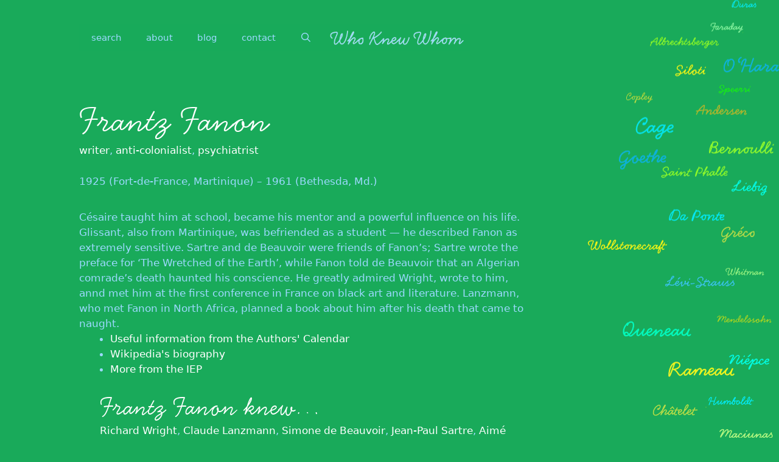

--- FILE ---
content_type: text/css
request_url: https://culturalcartography.net/wp-content/themes/wkw-theme/style.css?ver=1526585162
body_size: 1126
content:
/*
Theme Name:          Who Knew Whom Wordpress Theme
Description:         Wordpress theme for culturalcatography.net
Author:              Peter Edwards <Peter.Edwards@p-2.biz>
Version:             2.0.6
Theme URI:           https://github.com/p-2/wkw-theme
Template:            generatepress
GitHub Theme URI:    https://github.com/p-2/wkw-theme
License:             MIT
License URI:         http://opensource.org/licenses/MIT
*/
:root{box-sizing:border-box}*,::after,::before{box-sizing:inherit}@font-face{font-family:HandsomeProRegular;src:url(font/handsomepro-regular-webfont.eot);src:url(font/handsomepro-regular-webfont.eot?#iefix) format("embedded-opentype"),url(font/handsomepro-regular-webfont.woff) format("woff"),url(font/handsomepro-regular-webfont.ttf) format("truetype"),url(font/handsomepro-regular-webfont.svg#HandsomeProRegular) format("svg");font-weight:400;font-style:normal}h1.entry-title,h1.page-title,h2.entry-title,h2.page-title{font-family:HandsomeProRegular;color:#fff}h1.entry-title,h1.page-title{font-size:3.5em}h2.entry-title,h2.page-title{font-size:2.5em}.entry-meta{font-size:100%;margin-top:1.5em}.entry-content{margin-top:1.5em}ul.inline-list{padding:0;margin:0}ul.inline-list li{padding:0;margin:0;display:inline;list-style:none}ul.inline-list li:after{content:", "}ul.inline-list li:last-child:after{content:""}ul.names{list-style:none;padding:0;margin:0}ul.names li{float:left;padding:0;margin:0;display:block;width:100%}@media screen and (min-width:768px){ul.names li{width:50%}}@media screen and (min-width:1024px){ul.names li{width:33.3%}}.linked-names{padding:0 2em}.bg{fill:#19aa5a}.links line{stroke:#ccc;stroke-opacity:.6;stroke-width:.5px}.texts{font-family:HandsomeProRegular,sans-serif;font-size:1em;fill:#0fc;stroke:#19aa5a;stroke-width:.01em}.texts.bio{cursor:pointer}.texts.level1{font-size:3em;fill:#0fc;opacity:1}.texts.level2{font-size:1em}.texts.level3{display:none}.nodes circle{stroke:#19aa5a;stroke-width:1.5px;cursor:move}.nodes.level1{fill:#0fc}.nodes.level2{fill:#09e2a5}.nodes.level3{fill:#11c680}.wkwpanel{position:fixed;display:none;top:0;right:0;bottom:0;left:0}.wkwpanel button.wkwpanel-close{background:0 0;border:0;margin:0;color:#fff;position:absolute;right:1.5em;top:1.5em;cursor:pointer;font-size:2em;height:1em;width:1em;text-indent:10em;overflow:hidden;outline:0}.wkwpanel button.wkwpanel-close::after{position:absolute;line-height:.5;top:.2em;left:.1em;text-indent:0;content:"\00D7"}.wkwpanel .wkwpanel-content{margin:2em;padding:2em;border-radius:2em;background-color:rgba(0,0,0,.1);color:#fff;line-height:1.5}.wkwpanel .wkwpanel-content h1{font-family:HandsomeProRegular,sans-serif;font-size:3em;line-height:1;margin:0}.wkwpanel .wkwpanel-content a,.wkwpanel .wkwpanel-content a:active,.wkwpanel .wkwpanel-content a:hover,.wkwpanel .wkwpanel-content a:visited,.wkwpanel .wkwpanel-content a:visited:hover{color:#fff;text-decoration:none}.wkwpanel .wkwpanel-content a:hover,.wkwpanel .wkwpanel-content a:visited:hover{text-decoration:underline}.wkwpanel .wkwpanel-content .wkwpanel-content-bio{overflow:auto;padding-right:1em;height:calc(100vh - 12em)}.wkwpanel .wkwpanel-content .wkwpanel-content-bio::-webkit-scrollbar{width:10px}.wkwpanel .wkwpanel-content .wkwpanel-content-bio::-webkit-scrollbar-track{background:#1aae5c;border-radius:10px}.wkwpanel .wkwpanel-content .wkwpanel-content-bio::-webkit-scrollbar-thumb{border-radius:10px;background:#16944e}.wkwpanel .wkwpanel-content .wkwpanel-content-bio::-webkit-scrollbar-thumb:hover{background:#127e42}@media screen and (min-width:1024px){.wkwpanel{left:50%}}@media screen and (min-width:1280px){.wkwpanel{left:70%}}

--- FILE ---
content_type: text/css
request_url: https://culturalcartography.net/wp-content/themes/wkw-theme/style.css?ver=2.0.6
body_size: 1126
content:
/*
Theme Name:          Who Knew Whom Wordpress Theme
Description:         Wordpress theme for culturalcatography.net
Author:              Peter Edwards <Peter.Edwards@p-2.biz>
Version:             2.0.6
Theme URI:           https://github.com/p-2/wkw-theme
Template:            generatepress
GitHub Theme URI:    https://github.com/p-2/wkw-theme
License:             MIT
License URI:         http://opensource.org/licenses/MIT
*/
:root{box-sizing:border-box}*,::after,::before{box-sizing:inherit}@font-face{font-family:HandsomeProRegular;src:url(font/handsomepro-regular-webfont.eot);src:url(font/handsomepro-regular-webfont.eot?#iefix) format("embedded-opentype"),url(font/handsomepro-regular-webfont.woff) format("woff"),url(font/handsomepro-regular-webfont.ttf) format("truetype"),url(font/handsomepro-regular-webfont.svg#HandsomeProRegular) format("svg");font-weight:400;font-style:normal}h1.entry-title,h1.page-title,h2.entry-title,h2.page-title{font-family:HandsomeProRegular;color:#fff}h1.entry-title,h1.page-title{font-size:3.5em}h2.entry-title,h2.page-title{font-size:2.5em}.entry-meta{font-size:100%;margin-top:1.5em}.entry-content{margin-top:1.5em}ul.inline-list{padding:0;margin:0}ul.inline-list li{padding:0;margin:0;display:inline;list-style:none}ul.inline-list li:after{content:", "}ul.inline-list li:last-child:after{content:""}ul.names{list-style:none;padding:0;margin:0}ul.names li{float:left;padding:0;margin:0;display:block;width:100%}@media screen and (min-width:768px){ul.names li{width:50%}}@media screen and (min-width:1024px){ul.names li{width:33.3%}}.linked-names{padding:0 2em}.bg{fill:#19aa5a}.links line{stroke:#ccc;stroke-opacity:.6;stroke-width:.5px}.texts{font-family:HandsomeProRegular,sans-serif;font-size:1em;fill:#0fc;stroke:#19aa5a;stroke-width:.01em}.texts.bio{cursor:pointer}.texts.level1{font-size:3em;fill:#0fc;opacity:1}.texts.level2{font-size:1em}.texts.level3{display:none}.nodes circle{stroke:#19aa5a;stroke-width:1.5px;cursor:move}.nodes.level1{fill:#0fc}.nodes.level2{fill:#09e2a5}.nodes.level3{fill:#11c680}.wkwpanel{position:fixed;display:none;top:0;right:0;bottom:0;left:0}.wkwpanel button.wkwpanel-close{background:0 0;border:0;margin:0;color:#fff;position:absolute;right:1.5em;top:1.5em;cursor:pointer;font-size:2em;height:1em;width:1em;text-indent:10em;overflow:hidden;outline:0}.wkwpanel button.wkwpanel-close::after{position:absolute;line-height:.5;top:.2em;left:.1em;text-indent:0;content:"\00D7"}.wkwpanel .wkwpanel-content{margin:2em;padding:2em;border-radius:2em;background-color:rgba(0,0,0,.1);color:#fff;line-height:1.5}.wkwpanel .wkwpanel-content h1{font-family:HandsomeProRegular,sans-serif;font-size:3em;line-height:1;margin:0}.wkwpanel .wkwpanel-content a,.wkwpanel .wkwpanel-content a:active,.wkwpanel .wkwpanel-content a:hover,.wkwpanel .wkwpanel-content a:visited,.wkwpanel .wkwpanel-content a:visited:hover{color:#fff;text-decoration:none}.wkwpanel .wkwpanel-content a:hover,.wkwpanel .wkwpanel-content a:visited:hover{text-decoration:underline}.wkwpanel .wkwpanel-content .wkwpanel-content-bio{overflow:auto;padding-right:1em;height:calc(100vh - 12em)}.wkwpanel .wkwpanel-content .wkwpanel-content-bio::-webkit-scrollbar{width:10px}.wkwpanel .wkwpanel-content .wkwpanel-content-bio::-webkit-scrollbar-track{background:#1aae5c;border-radius:10px}.wkwpanel .wkwpanel-content .wkwpanel-content-bio::-webkit-scrollbar-thumb{border-radius:10px;background:#16944e}.wkwpanel .wkwpanel-content .wkwpanel-content-bio::-webkit-scrollbar-thumb:hover{background:#127e42}@media screen and (min-width:1024px){.wkwpanel{left:50%}}@media screen and (min-width:1280px){.wkwpanel{left:70%}}

--- FILE ---
content_type: application/javascript
request_url: https://culturalcartography.net/wp-content/themes/wkw-theme/js/wkw.js?ver=0.0.2
body_size: 1813
content:

(function($){
    var width = $(window).width(),
        height = $(window).height(),
        breakpoint = 1024,
        svg = d3.select('svg'),
        link, node, text, simulation;

    svg.attr('width', width).attr('height', height);
    var gl = svg.append("g").attr("class", "links"),
        gn = svg.append("g").attr("class", "nodes"),
        gt = svg.append("g").attr("class", "labels");
    var t = d3.transition().duration(750);

    simulation = d3.forceSimulation()
        .force("link", d3.forceLink().distance(80).id(function(d) { return d.id; }))
        .force("charge", d3.forceManyBody().strength(-40))
        .force("center", d3.forceCenter(width/2, height / 2));

    function getData(id, callback){
        d3.json('https://wkw.p-2.biz/wkw-api/wkw/v1/d3/'+id, function(error, graphdata){
            if ( error ) throw error;
            callback(id, graphdata);
        });
    }

    function restart(){

    }

    function update(id, graph){
        link = gl.selectAll("line").data(graph.links);
        link.exit().remove();
        link = link.enter().append("line");

        node = gn.selectAll("circle")
            .data(graph.nodes.reverse())
            .enter().append("circle")
            .attr("class", function(node) { hasbio = node.bio?' bio':'';return 'nodes level'+node.level+hasbio;})
            .attr("r", function(d) { return (30 / (d.level*d.level)); })
            .call(d3.drag()
                .on("start", dragstarted)
                .on("drag", dragged)
                .on("end", dragended));

        node.on('dblclick', function(d){getData(d.id, update);});
        node.append("title").text(function(d) { return d.name; });

        text = gt.selectAll("text")
            .data(graph.nodes)
            .enter().append("text")
            .text(function (node) { return  node.name })
            .attr("class", function(node) { hasbio = node.bio?' bio':'';return 'texts level'+node.level+hasbio;})
            .attr("x", 0)
            .attr("dy", function(node) { return -(40/node.level);})
            .attr("text-anchor", "middle");
        text.on('click', clickName);
        
        simulation
            .nodes(graph.nodes)
            .on("tick", ticked);

        simulation.force("link")
            .links(graph.links);

        showBio(id);
    }

    function ticked() {
        link
            .attr("x1", function(d) { return d.source.x; })
            .attr("y1", function(d) { return d.source.y; })
            .attr("x2", function(d) { return d.target.x; })
            .attr("y2", function(d) { return d.target.y; });

        node
            .attr("cx", function(d) { return d.x; })
            .attr("cy", function(d) { return d.y; });
        
        text
            .attr("x", function(d) { return d.x; })
            .attr("y", function(d) { return d.y; });
    }

    function clickName(selectedNode){
        if ( selectedNode.bio ) {
            showBio(selectedNode.id);
        }
    }
    function showBio(id)
    {
        d3.json('https://wkw.p-2.biz/wkw-api/wkw/v1/bio/'+id, function(error, data){
            if ( error ) throw error;
            $('.wkwpanel-content').empty();
            $('.wkwpanel-content').append($('<h1/>').text(data.name));
            var bio = $('<div class="wkwpanel-content-bio"/>');
            bio.append(data.content)
            if ( data.linked && data.linked.length ) {
                var list = $('<ul class="inline-list"/>');
                for (var i = 0; i < data.linked.length; i++) {
                    if (data.linked[i].url){
                        list.append('<li><a href="'+data.linked[i].url+'" data-nameid="'+data.linked[i].id+'">'+data.linked[i].name+'</a></li>');
                    } else {
                        list.append('<li><span data-nameid="'+data.linked[i].id+'">'+data.linked[i].name+'</span></li>');
                    }
                }
                bio.append($('<h2/>').html(data.name+' knew&hellip;')).append(list);
            }
            $('.wkwpanel-content').append(bio);
            $('.wkwpanel').show();
            moveGraph('left');
        });
    }
    function toCentre(selectedNode){
        console.log(selectedNode);
    }
    function dragstarted(d) {
        if (!d3.event.active) simulation.alphaTarget(0.3).restart();
        d.fx = d.x;
        d.fy = d.y;
    }

    function dragged(d) {
        d.fx = d3.event.x;
        d.fy = d3.event.y;
    }

    function dragended(d) {
        if (!d3.event.active) simulation.alphaTarget(0);
        d.fx = null;
        d.fy = null;
    }

    $(document).on('click','.wkwpanel-content a',function() {
        var a = new RegExp('/' + window.location.host + '/');
        if(!a.test(this.href)) {
            $(this).attr('target', '_blank');
        }
    });
    $(document).on('click','.wkwpanel .wkwpanel-close',function() {
        $('.wkwpanel').hide();
        moveGraph();
    });

    function moveGraph(dir) {
        if ( width > breakpoint ) {
            if (svg.attr('data-align') !== dir) {
                svg.attr('data-align', dir);
                d3.select({}).transition()
                    .tween("center.move", function() {
                        var i = (dir === 'left')? d3.interpolateArray([width/2, height/2],[width/3, height/2]):  d3.interpolateArray([width/3, height/2],[width/2, height/2]);
                        return function(t) {
                            var c = i(t);
                            simulation.force('center', d3.forceCenter(c[0], c[1])).restart();
                        };
                    });
            }
        }
    }
    function resizeGraph() {
        width = $(window).width();
        height = $(window).height();
        svg.attr('width', width).attr('height', height);
        align = svg.attr('data-align');
        if ( align === 'left' && width > breakpoint ) {
            simulation.force('center', d3.forceCenter(width/3, height/2)).restart();
        } else {
            simulation.force('center', d3.forceCenter(width/2, height/2)).restart();
        }
    }

    var resizeTimer;

    $(window).on('resize', function(e) {

      clearTimeout(resizeTimer);
      resizeTimer = setTimeout(function() {
          resizeGraph();
      }, 250);

    });
    getData(3717, update);

})(jQuery);
